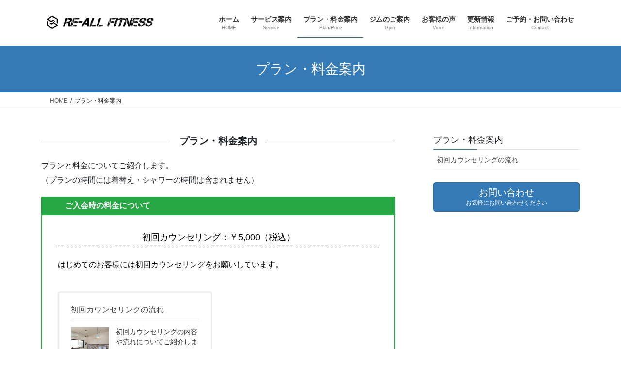

--- FILE ---
content_type: text/html; charset=UTF-8
request_url: https://reallfitness2020.com/plan-price
body_size: 14068
content:
<!DOCTYPE html>
<html lang="ja">
<head>
<meta charset="utf-8">
<meta http-equiv="X-UA-Compatible" content="IE=edge">
<meta name="viewport" content="width=device-width, initial-scale=1">

<title>プラン・料金案内 | RE-ALL FITNESS</title>
<meta name='robots' content='max-image-preview:large' />
<link rel='dns-prefetch' href='//www.google.com' />
<link rel="alternate" type="application/rss+xml" title="RE-ALL FITNESS &raquo; フィード" href="https://reallfitness2020.com/feed" />
<link rel="alternate" type="application/rss+xml" title="RE-ALL FITNESS &raquo; コメントフィード" href="https://reallfitness2020.com/comments/feed" />
<link rel="alternate" title="oEmbed (JSON)" type="application/json+oembed" href="https://reallfitness2020.com/wp-json/oembed/1.0/embed?url=https%3A%2F%2Freallfitness2020.com%2Fplan-price" />
<link rel="alternate" title="oEmbed (XML)" type="text/xml+oembed" href="https://reallfitness2020.com/wp-json/oembed/1.0/embed?url=https%3A%2F%2Freallfitness2020.com%2Fplan-price&#038;format=xml" />
<meta name="description" content="プラン・料金案内プランと料金についてご紹介します。（プランの時間には着替え・シャワーの時間は含まれません）ご入会時の料金について初回カウンセリング：￥5,000（税込）はじめてのお客様には初回カウンセリングをお願いしています。入会金：¥10,000（税込）プラン料金月会費プラン[全4回/週1回]月会費プラン[全8回/週2回]回数4回8回初回カウンセリング(初回のみ)¥5,000￥5,000入会金(初回のみ)￥10,00" /><style id='wp-img-auto-sizes-contain-inline-css' type='text/css'>
img:is([sizes=auto i],[sizes^="auto," i]){contain-intrinsic-size:3000px 1500px}
/*# sourceURL=wp-img-auto-sizes-contain-inline-css */
</style>
<link rel='preload' id='sbi_styles-css-preload' href='https://reallfitness2020.com/wp-content/plugins/instagram-feed/css/sbi-styles.min.css?ver=6.10.0' as='style' onload="this.onload=null;this.rel='stylesheet'"/>
<link rel='stylesheet' id='sbi_styles-css' href='https://reallfitness2020.com/wp-content/plugins/instagram-feed/css/sbi-styles.min.css?ver=6.10.0' media='print' onload="this.media='all'; this.onload=null;">
<link rel='preload' id='vkExUnit_common_style-css-preload' href='https://reallfitness2020.com/wp-content/plugins/vk-all-in-one-expansion-unit/assets/css/vkExUnit_style.css?ver=9.113.0.1' as='style' onload="this.onload=null;this.rel='stylesheet'"/>
<link rel='stylesheet' id='vkExUnit_common_style-css' href='https://reallfitness2020.com/wp-content/plugins/vk-all-in-one-expansion-unit/assets/css/vkExUnit_style.css?ver=9.113.0.1' media='print' onload="this.media='all'; this.onload=null;">
<style id='vkExUnit_common_style-inline-css' type='text/css'>
.grecaptcha-badge{bottom: 85px !important;}
:root {--ver_page_top_button_url:url(https://reallfitness2020.com/wp-content/plugins/vk-all-in-one-expansion-unit/assets/images/to-top-btn-icon.svg);}@font-face {font-weight: normal;font-style: normal;font-family: "vk_sns";src: url("https://reallfitness2020.com/wp-content/plugins/vk-all-in-one-expansion-unit/inc/sns/icons/fonts/vk_sns.eot?-bq20cj");src: url("https://reallfitness2020.com/wp-content/plugins/vk-all-in-one-expansion-unit/inc/sns/icons/fonts/vk_sns.eot?#iefix-bq20cj") format("embedded-opentype"),url("https://reallfitness2020.com/wp-content/plugins/vk-all-in-one-expansion-unit/inc/sns/icons/fonts/vk_sns.woff?-bq20cj") format("woff"),url("https://reallfitness2020.com/wp-content/plugins/vk-all-in-one-expansion-unit/inc/sns/icons/fonts/vk_sns.ttf?-bq20cj") format("truetype"),url("https://reallfitness2020.com/wp-content/plugins/vk-all-in-one-expansion-unit/inc/sns/icons/fonts/vk_sns.svg?-bq20cj#vk_sns") format("svg");}
.veu_promotion-alert__content--text {border: 1px solid rgba(0,0,0,0.125);padding: 0.5em 1em;border-radius: var(--vk-size-radius);margin-bottom: var(--vk-margin-block-bottom);font-size: 0.875rem;}/* Alert Content部分に段落タグを入れた場合に最後の段落の余白を0にする */.veu_promotion-alert__content--text p:last-of-type{margin-bottom:0;margin-top: 0;}
/*# sourceURL=vkExUnit_common_style-inline-css */
</style>
<style id='wp-block-library-inline-css' type='text/css'>
:root{--wp-block-synced-color:#7a00df;--wp-block-synced-color--rgb:122,0,223;--wp-bound-block-color:var(--wp-block-synced-color);--wp-editor-canvas-background:#ddd;--wp-admin-theme-color:#007cba;--wp-admin-theme-color--rgb:0,124,186;--wp-admin-theme-color-darker-10:#006ba1;--wp-admin-theme-color-darker-10--rgb:0,107,160.5;--wp-admin-theme-color-darker-20:#005a87;--wp-admin-theme-color-darker-20--rgb:0,90,135;--wp-admin-border-width-focus:2px}@media (min-resolution:192dpi){:root{--wp-admin-border-width-focus:1.5px}}.wp-element-button{cursor:pointer}:root .has-very-light-gray-background-color{background-color:#eee}:root .has-very-dark-gray-background-color{background-color:#313131}:root .has-very-light-gray-color{color:#eee}:root .has-very-dark-gray-color{color:#313131}:root .has-vivid-green-cyan-to-vivid-cyan-blue-gradient-background{background:linear-gradient(135deg,#00d084,#0693e3)}:root .has-purple-crush-gradient-background{background:linear-gradient(135deg,#34e2e4,#4721fb 50%,#ab1dfe)}:root .has-hazy-dawn-gradient-background{background:linear-gradient(135deg,#faaca8,#dad0ec)}:root .has-subdued-olive-gradient-background{background:linear-gradient(135deg,#fafae1,#67a671)}:root .has-atomic-cream-gradient-background{background:linear-gradient(135deg,#fdd79a,#004a59)}:root .has-nightshade-gradient-background{background:linear-gradient(135deg,#330968,#31cdcf)}:root .has-midnight-gradient-background{background:linear-gradient(135deg,#020381,#2874fc)}:root{--wp--preset--font-size--normal:16px;--wp--preset--font-size--huge:42px}.has-regular-font-size{font-size:1em}.has-larger-font-size{font-size:2.625em}.has-normal-font-size{font-size:var(--wp--preset--font-size--normal)}.has-huge-font-size{font-size:var(--wp--preset--font-size--huge)}.has-text-align-center{text-align:center}.has-text-align-left{text-align:left}.has-text-align-right{text-align:right}.has-fit-text{white-space:nowrap!important}#end-resizable-editor-section{display:none}.aligncenter{clear:both}.items-justified-left{justify-content:flex-start}.items-justified-center{justify-content:center}.items-justified-right{justify-content:flex-end}.items-justified-space-between{justify-content:space-between}.screen-reader-text{border:0;clip-path:inset(50%);height:1px;margin:-1px;overflow:hidden;padding:0;position:absolute;width:1px;word-wrap:normal!important}.screen-reader-text:focus{background-color:#ddd;clip-path:none;color:#444;display:block;font-size:1em;height:auto;left:5px;line-height:normal;padding:15px 23px 14px;text-decoration:none;top:5px;width:auto;z-index:100000}html :where(.has-border-color){border-style:solid}html :where([style*=border-top-color]){border-top-style:solid}html :where([style*=border-right-color]){border-right-style:solid}html :where([style*=border-bottom-color]){border-bottom-style:solid}html :where([style*=border-left-color]){border-left-style:solid}html :where([style*=border-width]){border-style:solid}html :where([style*=border-top-width]){border-top-style:solid}html :where([style*=border-right-width]){border-right-style:solid}html :where([style*=border-bottom-width]){border-bottom-style:solid}html :where([style*=border-left-width]){border-left-style:solid}html :where(img[class*=wp-image-]){height:auto;max-width:100%}:where(figure){margin:0 0 1em}html :where(.is-position-sticky){--wp-admin--admin-bar--position-offset:var(--wp-admin--admin-bar--height,0px)}@media screen and (max-width:600px){html :where(.is-position-sticky){--wp-admin--admin-bar--position-offset:0px}}
/* VK Color Palettes */

/*# sourceURL=wp-block-library-inline-css */
</style><style id='wp-block-heading-inline-css' type='text/css'>
h1:where(.wp-block-heading).has-background,h2:where(.wp-block-heading).has-background,h3:where(.wp-block-heading).has-background,h4:where(.wp-block-heading).has-background,h5:where(.wp-block-heading).has-background,h6:where(.wp-block-heading).has-background{padding:1.25em 2.375em}h1.has-text-align-left[style*=writing-mode]:where([style*=vertical-lr]),h1.has-text-align-right[style*=writing-mode]:where([style*=vertical-rl]),h2.has-text-align-left[style*=writing-mode]:where([style*=vertical-lr]),h2.has-text-align-right[style*=writing-mode]:where([style*=vertical-rl]),h3.has-text-align-left[style*=writing-mode]:where([style*=vertical-lr]),h3.has-text-align-right[style*=writing-mode]:where([style*=vertical-rl]),h4.has-text-align-left[style*=writing-mode]:where([style*=vertical-lr]),h4.has-text-align-right[style*=writing-mode]:where([style*=vertical-rl]),h5.has-text-align-left[style*=writing-mode]:where([style*=vertical-lr]),h5.has-text-align-right[style*=writing-mode]:where([style*=vertical-rl]),h6.has-text-align-left[style*=writing-mode]:where([style*=vertical-lr]),h6.has-text-align-right[style*=writing-mode]:where([style*=vertical-rl]){rotate:180deg}
/*# sourceURL=https://reallfitness2020.com/wp-includes/blocks/heading/style.min.css */
</style>
<style id='wp-block-paragraph-inline-css' type='text/css'>
.is-small-text{font-size:.875em}.is-regular-text{font-size:1em}.is-large-text{font-size:2.25em}.is-larger-text{font-size:3em}.has-drop-cap:not(:focus):first-letter{float:left;font-size:8.4em;font-style:normal;font-weight:100;line-height:.68;margin:.05em .1em 0 0;text-transform:uppercase}body.rtl .has-drop-cap:not(:focus):first-letter{float:none;margin-left:.1em}p.has-drop-cap.has-background{overflow:hidden}:root :where(p.has-background){padding:1.25em 2.375em}:where(p.has-text-color:not(.has-link-color)) a{color:inherit}p.has-text-align-left[style*="writing-mode:vertical-lr"],p.has-text-align-right[style*="writing-mode:vertical-rl"]{rotate:180deg}
/*# sourceURL=https://reallfitness2020.com/wp-includes/blocks/paragraph/style.min.css */
</style>
<style id='wp-block-table-inline-css' type='text/css'>
.wp-block-table{overflow-x:auto}.wp-block-table table{border-collapse:collapse;width:100%}.wp-block-table thead{border-bottom:3px solid}.wp-block-table tfoot{border-top:3px solid}.wp-block-table td,.wp-block-table th{border:1px solid;padding:.5em}.wp-block-table .has-fixed-layout{table-layout:fixed;width:100%}.wp-block-table .has-fixed-layout td,.wp-block-table .has-fixed-layout th{word-break:break-word}.wp-block-table.aligncenter,.wp-block-table.alignleft,.wp-block-table.alignright{display:table;width:auto}.wp-block-table.aligncenter td,.wp-block-table.aligncenter th,.wp-block-table.alignleft td,.wp-block-table.alignleft th,.wp-block-table.alignright td,.wp-block-table.alignright th{word-break:break-word}.wp-block-table .has-subtle-light-gray-background-color{background-color:#f3f4f5}.wp-block-table .has-subtle-pale-green-background-color{background-color:#e9fbe5}.wp-block-table .has-subtle-pale-blue-background-color{background-color:#e7f5fe}.wp-block-table .has-subtle-pale-pink-background-color{background-color:#fcf0ef}.wp-block-table.is-style-stripes{background-color:initial;border-collapse:inherit;border-spacing:0}.wp-block-table.is-style-stripes tbody tr:nth-child(odd){background-color:#f0f0f0}.wp-block-table.is-style-stripes.has-subtle-light-gray-background-color tbody tr:nth-child(odd){background-color:#f3f4f5}.wp-block-table.is-style-stripes.has-subtle-pale-green-background-color tbody tr:nth-child(odd){background-color:#e9fbe5}.wp-block-table.is-style-stripes.has-subtle-pale-blue-background-color tbody tr:nth-child(odd){background-color:#e7f5fe}.wp-block-table.is-style-stripes.has-subtle-pale-pink-background-color tbody tr:nth-child(odd){background-color:#fcf0ef}.wp-block-table.is-style-stripes td,.wp-block-table.is-style-stripes th{border-color:#0000}.wp-block-table.is-style-stripes{border-bottom:1px solid #f0f0f0}.wp-block-table .has-border-color td,.wp-block-table .has-border-color th,.wp-block-table .has-border-color tr,.wp-block-table .has-border-color>*{border-color:inherit}.wp-block-table table[style*=border-top-color] tr:first-child,.wp-block-table table[style*=border-top-color] tr:first-child td,.wp-block-table table[style*=border-top-color] tr:first-child th,.wp-block-table table[style*=border-top-color]>*,.wp-block-table table[style*=border-top-color]>* td,.wp-block-table table[style*=border-top-color]>* th{border-top-color:inherit}.wp-block-table table[style*=border-top-color] tr:not(:first-child){border-top-color:initial}.wp-block-table table[style*=border-right-color] td:last-child,.wp-block-table table[style*=border-right-color] th,.wp-block-table table[style*=border-right-color] tr,.wp-block-table table[style*=border-right-color]>*{border-right-color:inherit}.wp-block-table table[style*=border-bottom-color] tr:last-child,.wp-block-table table[style*=border-bottom-color] tr:last-child td,.wp-block-table table[style*=border-bottom-color] tr:last-child th,.wp-block-table table[style*=border-bottom-color]>*,.wp-block-table table[style*=border-bottom-color]>* td,.wp-block-table table[style*=border-bottom-color]>* th{border-bottom-color:inherit}.wp-block-table table[style*=border-bottom-color] tr:not(:last-child){border-bottom-color:initial}.wp-block-table table[style*=border-left-color] td:first-child,.wp-block-table table[style*=border-left-color] th,.wp-block-table table[style*=border-left-color] tr,.wp-block-table table[style*=border-left-color]>*{border-left-color:inherit}.wp-block-table table[style*=border-style] td,.wp-block-table table[style*=border-style] th,.wp-block-table table[style*=border-style] tr,.wp-block-table table[style*=border-style]>*{border-style:inherit}.wp-block-table table[style*=border-width] td,.wp-block-table table[style*=border-width] th,.wp-block-table table[style*=border-width] tr,.wp-block-table table[style*=border-width]>*{border-style:inherit;border-width:inherit}
/*# sourceURL=https://reallfitness2020.com/wp-includes/blocks/table/style.min.css */
</style>
<style id='global-styles-inline-css' type='text/css'>
:root{--wp--preset--aspect-ratio--square: 1;--wp--preset--aspect-ratio--4-3: 4/3;--wp--preset--aspect-ratio--3-4: 3/4;--wp--preset--aspect-ratio--3-2: 3/2;--wp--preset--aspect-ratio--2-3: 2/3;--wp--preset--aspect-ratio--16-9: 16/9;--wp--preset--aspect-ratio--9-16: 9/16;--wp--preset--color--black: #000000;--wp--preset--color--cyan-bluish-gray: #abb8c3;--wp--preset--color--white: #ffffff;--wp--preset--color--pale-pink: #f78da7;--wp--preset--color--vivid-red: #cf2e2e;--wp--preset--color--luminous-vivid-orange: #ff6900;--wp--preset--color--luminous-vivid-amber: #fcb900;--wp--preset--color--light-green-cyan: #7bdcb5;--wp--preset--color--vivid-green-cyan: #00d084;--wp--preset--color--pale-cyan-blue: #8ed1fc;--wp--preset--color--vivid-cyan-blue: #0693e3;--wp--preset--color--vivid-purple: #9b51e0;--wp--preset--gradient--vivid-cyan-blue-to-vivid-purple: linear-gradient(135deg,rgb(6,147,227) 0%,rgb(155,81,224) 100%);--wp--preset--gradient--light-green-cyan-to-vivid-green-cyan: linear-gradient(135deg,rgb(122,220,180) 0%,rgb(0,208,130) 100%);--wp--preset--gradient--luminous-vivid-amber-to-luminous-vivid-orange: linear-gradient(135deg,rgb(252,185,0) 0%,rgb(255,105,0) 100%);--wp--preset--gradient--luminous-vivid-orange-to-vivid-red: linear-gradient(135deg,rgb(255,105,0) 0%,rgb(207,46,46) 100%);--wp--preset--gradient--very-light-gray-to-cyan-bluish-gray: linear-gradient(135deg,rgb(238,238,238) 0%,rgb(169,184,195) 100%);--wp--preset--gradient--cool-to-warm-spectrum: linear-gradient(135deg,rgb(74,234,220) 0%,rgb(151,120,209) 20%,rgb(207,42,186) 40%,rgb(238,44,130) 60%,rgb(251,105,98) 80%,rgb(254,248,76) 100%);--wp--preset--gradient--blush-light-purple: linear-gradient(135deg,rgb(255,206,236) 0%,rgb(152,150,240) 100%);--wp--preset--gradient--blush-bordeaux: linear-gradient(135deg,rgb(254,205,165) 0%,rgb(254,45,45) 50%,rgb(107,0,62) 100%);--wp--preset--gradient--luminous-dusk: linear-gradient(135deg,rgb(255,203,112) 0%,rgb(199,81,192) 50%,rgb(65,88,208) 100%);--wp--preset--gradient--pale-ocean: linear-gradient(135deg,rgb(255,245,203) 0%,rgb(182,227,212) 50%,rgb(51,167,181) 100%);--wp--preset--gradient--electric-grass: linear-gradient(135deg,rgb(202,248,128) 0%,rgb(113,206,126) 100%);--wp--preset--gradient--midnight: linear-gradient(135deg,rgb(2,3,129) 0%,rgb(40,116,252) 100%);--wp--preset--font-size--small: 13px;--wp--preset--font-size--medium: 20px;--wp--preset--font-size--large: 36px;--wp--preset--font-size--x-large: 42px;--wp--preset--spacing--20: 0.44rem;--wp--preset--spacing--30: 0.67rem;--wp--preset--spacing--40: 1rem;--wp--preset--spacing--50: 1.5rem;--wp--preset--spacing--60: 2.25rem;--wp--preset--spacing--70: 3.38rem;--wp--preset--spacing--80: 5.06rem;--wp--preset--shadow--natural: 6px 6px 9px rgba(0, 0, 0, 0.2);--wp--preset--shadow--deep: 12px 12px 50px rgba(0, 0, 0, 0.4);--wp--preset--shadow--sharp: 6px 6px 0px rgba(0, 0, 0, 0.2);--wp--preset--shadow--outlined: 6px 6px 0px -3px rgb(255, 255, 255), 6px 6px rgb(0, 0, 0);--wp--preset--shadow--crisp: 6px 6px 0px rgb(0, 0, 0);}:where(.is-layout-flex){gap: 0.5em;}:where(.is-layout-grid){gap: 0.5em;}body .is-layout-flex{display: flex;}.is-layout-flex{flex-wrap: wrap;align-items: center;}.is-layout-flex > :is(*, div){margin: 0;}body .is-layout-grid{display: grid;}.is-layout-grid > :is(*, div){margin: 0;}:where(.wp-block-columns.is-layout-flex){gap: 2em;}:where(.wp-block-columns.is-layout-grid){gap: 2em;}:where(.wp-block-post-template.is-layout-flex){gap: 1.25em;}:where(.wp-block-post-template.is-layout-grid){gap: 1.25em;}.has-black-color{color: var(--wp--preset--color--black) !important;}.has-cyan-bluish-gray-color{color: var(--wp--preset--color--cyan-bluish-gray) !important;}.has-white-color{color: var(--wp--preset--color--white) !important;}.has-pale-pink-color{color: var(--wp--preset--color--pale-pink) !important;}.has-vivid-red-color{color: var(--wp--preset--color--vivid-red) !important;}.has-luminous-vivid-orange-color{color: var(--wp--preset--color--luminous-vivid-orange) !important;}.has-luminous-vivid-amber-color{color: var(--wp--preset--color--luminous-vivid-amber) !important;}.has-light-green-cyan-color{color: var(--wp--preset--color--light-green-cyan) !important;}.has-vivid-green-cyan-color{color: var(--wp--preset--color--vivid-green-cyan) !important;}.has-pale-cyan-blue-color{color: var(--wp--preset--color--pale-cyan-blue) !important;}.has-vivid-cyan-blue-color{color: var(--wp--preset--color--vivid-cyan-blue) !important;}.has-vivid-purple-color{color: var(--wp--preset--color--vivid-purple) !important;}.has-black-background-color{background-color: var(--wp--preset--color--black) !important;}.has-cyan-bluish-gray-background-color{background-color: var(--wp--preset--color--cyan-bluish-gray) !important;}.has-white-background-color{background-color: var(--wp--preset--color--white) !important;}.has-pale-pink-background-color{background-color: var(--wp--preset--color--pale-pink) !important;}.has-vivid-red-background-color{background-color: var(--wp--preset--color--vivid-red) !important;}.has-luminous-vivid-orange-background-color{background-color: var(--wp--preset--color--luminous-vivid-orange) !important;}.has-luminous-vivid-amber-background-color{background-color: var(--wp--preset--color--luminous-vivid-amber) !important;}.has-light-green-cyan-background-color{background-color: var(--wp--preset--color--light-green-cyan) !important;}.has-vivid-green-cyan-background-color{background-color: var(--wp--preset--color--vivid-green-cyan) !important;}.has-pale-cyan-blue-background-color{background-color: var(--wp--preset--color--pale-cyan-blue) !important;}.has-vivid-cyan-blue-background-color{background-color: var(--wp--preset--color--vivid-cyan-blue) !important;}.has-vivid-purple-background-color{background-color: var(--wp--preset--color--vivid-purple) !important;}.has-black-border-color{border-color: var(--wp--preset--color--black) !important;}.has-cyan-bluish-gray-border-color{border-color: var(--wp--preset--color--cyan-bluish-gray) !important;}.has-white-border-color{border-color: var(--wp--preset--color--white) !important;}.has-pale-pink-border-color{border-color: var(--wp--preset--color--pale-pink) !important;}.has-vivid-red-border-color{border-color: var(--wp--preset--color--vivid-red) !important;}.has-luminous-vivid-orange-border-color{border-color: var(--wp--preset--color--luminous-vivid-orange) !important;}.has-luminous-vivid-amber-border-color{border-color: var(--wp--preset--color--luminous-vivid-amber) !important;}.has-light-green-cyan-border-color{border-color: var(--wp--preset--color--light-green-cyan) !important;}.has-vivid-green-cyan-border-color{border-color: var(--wp--preset--color--vivid-green-cyan) !important;}.has-pale-cyan-blue-border-color{border-color: var(--wp--preset--color--pale-cyan-blue) !important;}.has-vivid-cyan-blue-border-color{border-color: var(--wp--preset--color--vivid-cyan-blue) !important;}.has-vivid-purple-border-color{border-color: var(--wp--preset--color--vivid-purple) !important;}.has-vivid-cyan-blue-to-vivid-purple-gradient-background{background: var(--wp--preset--gradient--vivid-cyan-blue-to-vivid-purple) !important;}.has-light-green-cyan-to-vivid-green-cyan-gradient-background{background: var(--wp--preset--gradient--light-green-cyan-to-vivid-green-cyan) !important;}.has-luminous-vivid-amber-to-luminous-vivid-orange-gradient-background{background: var(--wp--preset--gradient--luminous-vivid-amber-to-luminous-vivid-orange) !important;}.has-luminous-vivid-orange-to-vivid-red-gradient-background{background: var(--wp--preset--gradient--luminous-vivid-orange-to-vivid-red) !important;}.has-very-light-gray-to-cyan-bluish-gray-gradient-background{background: var(--wp--preset--gradient--very-light-gray-to-cyan-bluish-gray) !important;}.has-cool-to-warm-spectrum-gradient-background{background: var(--wp--preset--gradient--cool-to-warm-spectrum) !important;}.has-blush-light-purple-gradient-background{background: var(--wp--preset--gradient--blush-light-purple) !important;}.has-blush-bordeaux-gradient-background{background: var(--wp--preset--gradient--blush-bordeaux) !important;}.has-luminous-dusk-gradient-background{background: var(--wp--preset--gradient--luminous-dusk) !important;}.has-pale-ocean-gradient-background{background: var(--wp--preset--gradient--pale-ocean) !important;}.has-electric-grass-gradient-background{background: var(--wp--preset--gradient--electric-grass) !important;}.has-midnight-gradient-background{background: var(--wp--preset--gradient--midnight) !important;}.has-small-font-size{font-size: var(--wp--preset--font-size--small) !important;}.has-medium-font-size{font-size: var(--wp--preset--font-size--medium) !important;}.has-large-font-size{font-size: var(--wp--preset--font-size--large) !important;}.has-x-large-font-size{font-size: var(--wp--preset--font-size--x-large) !important;}
/*# sourceURL=global-styles-inline-css */
</style>

<style id='classic-theme-styles-inline-css' type='text/css'>
/*! This file is auto-generated */
.wp-block-button__link{color:#fff;background-color:#32373c;border-radius:9999px;box-shadow:none;text-decoration:none;padding:calc(.667em + 2px) calc(1.333em + 2px);font-size:1.125em}.wp-block-file__button{background:#32373c;color:#fff;text-decoration:none}
/*# sourceURL=/wp-includes/css/classic-themes.min.css */
</style>
<link rel='preload' id='toc-screen-css-preload' href='https://reallfitness2020.com/wp-content/plugins/table-of-contents-plus/screen.min.css?ver=2411.1' as='style' onload="this.onload=null;this.rel='stylesheet'"/>
<link rel='stylesheet' id='toc-screen-css' href='https://reallfitness2020.com/wp-content/plugins/table-of-contents-plus/screen.min.css?ver=2411.1' media='print' onload="this.media='all'; this.onload=null;">
<link rel='preload' id='vk-filter-search-style-css-preload' href='https://reallfitness2020.com/wp-content/plugins/vk-filter-search/inc/filter-search/package/build/style.css?ver=2.18.3.0' as='style' onload="this.onload=null;this.rel='stylesheet'"/>
<link rel='stylesheet' id='vk-filter-search-style-css' href='https://reallfitness2020.com/wp-content/plugins/vk-filter-search/inc/filter-search/package/build/style.css?ver=2.18.3.0' media='print' onload="this.media='all'; this.onload=null;">
<link rel='stylesheet' id='vk-swiper-style-css' href='https://reallfitness2020.com/wp-content/plugins/vk-blocks/vendor/vektor-inc/vk-swiper/src/assets/css/swiper-bundle.min.css?ver=11.0.2' type='text/css' media='all' />
<link rel='stylesheet' id='bootstrap-4-style-css' href='https://reallfitness2020.com/wp-content/themes/lightning/_g2/library/bootstrap-4/css/bootstrap.min.css?ver=4.5.0' type='text/css' media='all' />
<link rel='stylesheet' id='lightning-common-style-css' href='https://reallfitness2020.com/wp-content/themes/lightning/_g2/assets/css/common.css?ver=15.33.1' type='text/css' media='all' />
<style id='lightning-common-style-inline-css' type='text/css'>
/* vk-mobile-nav */:root {--vk-mobile-nav-menu-btn-bg-src: url("https://reallfitness2020.com/wp-content/themes/lightning/_g2/inc/vk-mobile-nav/package/images/vk-menu-btn-black.svg");--vk-mobile-nav-menu-btn-close-bg-src: url("https://reallfitness2020.com/wp-content/themes/lightning/_g2/inc/vk-mobile-nav/package/images/vk-menu-close-black.svg");--vk-menu-acc-icon-open-black-bg-src: url("https://reallfitness2020.com/wp-content/themes/lightning/_g2/inc/vk-mobile-nav/package/images/vk-menu-acc-icon-open-black.svg");--vk-menu-acc-icon-open-white-bg-src: url("https://reallfitness2020.com/wp-content/themes/lightning/_g2/inc/vk-mobile-nav/package/images/vk-menu-acc-icon-open-white.svg");--vk-menu-acc-icon-close-black-bg-src: url("https://reallfitness2020.com/wp-content/themes/lightning/_g2/inc/vk-mobile-nav/package/images/vk-menu-close-black.svg");--vk-menu-acc-icon-close-white-bg-src: url("https://reallfitness2020.com/wp-content/themes/lightning/_g2/inc/vk-mobile-nav/package/images/vk-menu-close-white.svg");}
/*# sourceURL=lightning-common-style-inline-css */
</style>
<link rel='stylesheet' id='lightning-design-style-css' href='https://reallfitness2020.com/wp-content/themes/lightning/_g2/design-skin/origin2/css/style.css?ver=15.33.1' type='text/css' media='all' />
<style id='lightning-design-style-inline-css' type='text/css'>
:root {--color-key:#337ab7;--wp--preset--color--vk-color-primary:#337ab7;--color-key-dark:#2e6da4;}
/* ltg common custom */:root {--vk-menu-acc-btn-border-color:#333;--vk-color-primary:#337ab7;--vk-color-primary-dark:#2e6da4;--vk-color-primary-vivid:#3886c9;--color-key:#337ab7;--wp--preset--color--vk-color-primary:#337ab7;--color-key-dark:#2e6da4;}.veu_color_txt_key { color:#2e6da4 ; }.veu_color_bg_key { background-color:#2e6da4 ; }.veu_color_border_key { border-color:#2e6da4 ; }.btn-default { border-color:#337ab7;color:#337ab7;}.btn-default:focus,.btn-default:hover { border-color:#337ab7;background-color: #337ab7; }.wp-block-search__button,.btn-primary { background-color:#337ab7;border-color:#2e6da4; }.wp-block-search__button:focus,.wp-block-search__button:hover,.btn-primary:not(:disabled):not(.disabled):active,.btn-primary:focus,.btn-primary:hover { background-color:#2e6da4;border-color:#337ab7; }.btn-outline-primary { color : #337ab7 ; border-color:#337ab7; }.btn-outline-primary:not(:disabled):not(.disabled):active,.btn-outline-primary:focus,.btn-outline-primary:hover { color : #fff; background-color:#337ab7;border-color:#2e6da4; }a { color:#337ab7; }
.tagcloud a:before { font-family: "Font Awesome 7 Free";content: "\f02b";font-weight: bold; }
.media .media-body .media-heading a:hover { color:#337ab7; }@media (min-width: 768px){.gMenu > li:before,.gMenu > li.menu-item-has-children::after { border-bottom-color:#2e6da4 }.gMenu li li { background-color:#2e6da4 }.gMenu li li a:hover { background-color:#337ab7; }} /* @media (min-width: 768px) */.page-header { background-color:#337ab7; }h2,.mainSection-title { border-top-color:#337ab7; }h3:after,.subSection-title:after { border-bottom-color:#337ab7; }ul.page-numbers li span.page-numbers.current,.page-link dl .post-page-numbers.current { background-color:#337ab7; }.pager li > a { border-color:#337ab7;color:#337ab7;}.pager li > a:hover { background-color:#337ab7;color:#fff;}.siteFooter { border-top-color:#337ab7; }dt { border-left-color:#337ab7; }:root {--g_nav_main_acc_icon_open_url:url(https://reallfitness2020.com/wp-content/themes/lightning/_g2/inc/vk-mobile-nav/package/images/vk-menu-acc-icon-open-black.svg);--g_nav_main_acc_icon_close_url: url(https://reallfitness2020.com/wp-content/themes/lightning/_g2/inc/vk-mobile-nav/package/images/vk-menu-close-black.svg);--g_nav_sub_acc_icon_open_url: url(https://reallfitness2020.com/wp-content/themes/lightning/_g2/inc/vk-mobile-nav/package/images/vk-menu-acc-icon-open-white.svg);--g_nav_sub_acc_icon_close_url: url(https://reallfitness2020.com/wp-content/themes/lightning/_g2/inc/vk-mobile-nav/package/images/vk-menu-close-white.svg);}
/*# sourceURL=lightning-design-style-inline-css */
</style>
<link rel='preload' id='veu-cta-css-preload' href='https://reallfitness2020.com/wp-content/plugins/vk-all-in-one-expansion-unit/inc/call-to-action/package/assets/css/style.css?ver=9.113.0.1' as='style' onload="this.onload=null;this.rel='stylesheet'"/>
<link rel='stylesheet' id='veu-cta-css' href='https://reallfitness2020.com/wp-content/plugins/vk-all-in-one-expansion-unit/inc/call-to-action/package/assets/css/style.css?ver=9.113.0.1' media='print' onload="this.media='all'; this.onload=null;">
<link rel='preload' id='vk-font-awesome-css-preload' href='https://reallfitness2020.com/wp-content/plugins/vk-post-author-display/vendor/vektor-inc/font-awesome-versions/src/font-awesome/css/all.min.css?ver=7.1.0' as='style' onload="this.onload=null;this.rel='stylesheet'"/>
<link rel='stylesheet' id='vk-font-awesome-css' href='https://reallfitness2020.com/wp-content/plugins/vk-post-author-display/vendor/vektor-inc/font-awesome-versions/src/font-awesome/css/all.min.css?ver=7.1.0' media='print' onload="this.media='all'; this.onload=null;">
<link rel='stylesheet' id='vk-blocks-build-css-css' href='https://reallfitness2020.com/wp-content/plugins/vk-blocks/build/block-build.css?ver=1.115.2.1' type='text/css' media='all' />
<style id='vk-blocks-build-css-inline-css' type='text/css'>

	:root {
		--vk_image-mask-circle: url(https://reallfitness2020.com/wp-content/plugins/vk-blocks/inc/vk-blocks/images/circle.svg);
		--vk_image-mask-wave01: url(https://reallfitness2020.com/wp-content/plugins/vk-blocks/inc/vk-blocks/images/wave01.svg);
		--vk_image-mask-wave02: url(https://reallfitness2020.com/wp-content/plugins/vk-blocks/inc/vk-blocks/images/wave02.svg);
		--vk_image-mask-wave03: url(https://reallfitness2020.com/wp-content/plugins/vk-blocks/inc/vk-blocks/images/wave03.svg);
		--vk_image-mask-wave04: url(https://reallfitness2020.com/wp-content/plugins/vk-blocks/inc/vk-blocks/images/wave04.svg);
	}
	

	:root {

		--vk-balloon-border-width:1px;

		--vk-balloon-speech-offset:-12px;
	}
	

	:root {
		--vk_flow-arrow: url(https://reallfitness2020.com/wp-content/plugins/vk-blocks/inc/vk-blocks/images/arrow_bottom.svg);
	}
	
/*# sourceURL=vk-blocks-build-css-inline-css */
</style>
<link rel='preload' id='lightning-theme-style-css-preload' href='https://reallfitness2020.com/wp-content/themes/lightning/style.css?ver=15.33.1' as='style' onload="this.onload=null;this.rel='stylesheet'"/>
<link rel='stylesheet' id='lightning-theme-style-css' href='https://reallfitness2020.com/wp-content/themes/lightning/style.css?ver=15.33.1' media='print' onload="this.media='all'; this.onload=null;">
<link rel='preload' id='tablepress-default-css-preload' href='https://reallfitness2020.com/wp-content/plugins/tablepress/css/build/default.css?ver=3.2.6' as='style' onload="this.onload=null;this.rel='stylesheet'"/>
<link rel='stylesheet' id='tablepress-default-css' href='https://reallfitness2020.com/wp-content/plugins/tablepress/css/build/default.css?ver=3.2.6' media='print' onload="this.media='all'; this.onload=null;">
<script type="text/javascript" src="https://reallfitness2020.com/wp-includes/js/jquery/jquery.min.js?ver=3.7.1" id="jquery-core-js"></script>
<script type="text/javascript" src="https://reallfitness2020.com/wp-includes/js/jquery/jquery-migrate.min.js?ver=3.4.1" id="jquery-migrate-js"></script>
<link rel="https://api.w.org/" href="https://reallfitness2020.com/wp-json/" /><link rel="alternate" title="JSON" type="application/json" href="https://reallfitness2020.com/wp-json/wp/v2/pages/1503" /><link rel="EditURI" type="application/rsd+xml" title="RSD" href="https://reallfitness2020.com/xmlrpc.php?rsd" />
<meta name="generator" content="WordPress 6.9" />
<link rel="canonical" href="https://reallfitness2020.com/plan-price" />
<link rel='shortlink' href='https://reallfitness2020.com/?p=1503' />
<meta name="ti-site-data" content="[base64]" /><style id="lightning-color-custom-for-plugins" type="text/css">/* ltg theme common */.color_key_bg,.color_key_bg_hover:hover{background-color: #337ab7;}.color_key_txt,.color_key_txt_hover:hover{color: #337ab7;}.color_key_border,.color_key_border_hover:hover{border-color: #337ab7;}.color_key_dark_bg,.color_key_dark_bg_hover:hover{background-color: #2e6da4;}.color_key_dark_txt,.color_key_dark_txt_hover:hover{color: #2e6da4;}.color_key_dark_border,.color_key_dark_border_hover:hover{border-color: #2e6da4;}</style><style type="text/css" id="custom-background-css">
body.custom-background { background-color: #ffffff; }
</style>
	<!-- [ VK All in One Expansion Unit OGP ] -->
<meta property="og:site_name" content="RE-ALL FITNESS" />
<meta property="og:url" content="https://reallfitness2020.com/plan-price" />
<meta property="og:title" content="プラン・料金案内 | RE-ALL FITNESS" />
<meta property="og:description" content="プラン・料金案内プランと料金についてご紹介します。（プランの時間には着替え・シャワーの時間は含まれません）ご入会時の料金について初回カウンセリング：￥5,000（税込）はじめてのお客様には初回カウンセリングをお願いしています。入会金：¥10,000（税込）プラン料金月会費プラン[全4回/週1回]月会費プラン[全8回/週2回]回数4回8回初回カウンセリング(初回のみ)¥5,000￥5,000入会金(初回のみ)￥10,00" />
<meta property="og:type" content="article" />
<meta property="og:image" content="https://reallfitness2020.com/wp-content/uploads/2021/02/Untitled-design-2-e1613618194885.png" />
<meta property="og:image:width" content="493" />
<meta property="og:image:height" content="328" />
<!-- [ / VK All in One Expansion Unit OGP ] -->
<link rel="icon" href="https://reallfitness2020.com/wp-content/uploads/2021/02/cropped-Untitled-design-1-1-e1613618038434-32x32.png" sizes="32x32" />
<link rel="icon" href="https://reallfitness2020.com/wp-content/uploads/2021/02/cropped-Untitled-design-1-1-e1613618038434-192x192.png" sizes="192x192" />
<link rel="apple-touch-icon" href="https://reallfitness2020.com/wp-content/uploads/2021/02/cropped-Untitled-design-1-1-e1613618038434-180x180.png" />
<meta name="msapplication-TileImage" content="https://reallfitness2020.com/wp-content/uploads/2021/02/cropped-Untitled-design-1-1-e1613618038434-270x270.png" />

</head>
<body class="wp-singular page-template-default page page-id-1503 page-parent custom-background wp-theme-lightning fa_v7_css vk-blocks post-name-plan-price post-type-page sidebar-fix sidebar-fix-priority-top bootstrap4 device-pc">
<a class="skip-link screen-reader-text" href="#main">コンテンツへスキップ</a>
<a class="skip-link screen-reader-text" href="#vk-mobile-nav">ナビゲーションに移動</a>
<header class="siteHeader">
		<div class="container siteHeadContainer">
		<div class="navbar-header">
						<p class="navbar-brand siteHeader_logo">
			<a href="https://reallfitness2020.com/">
				<span><img src="https://reallfitness2020.com/wp-content/uploads/2021/02/Untitled-Design-2-1.png" alt="RE-ALL FITNESS" /></span>
			</a>
			</p>
					</div>

					<div id="gMenu_outer" class="gMenu_outer">
				<nav class="menu-headernavigation-container"><ul id="menu-headernavigation" class="menu gMenu vk-menu-acc"><li id="menu-item-564" class="menu-item menu-item-type-post_type menu-item-object-page menu-item-home"><a href="https://reallfitness2020.com/"><strong class="gMenu_name">ホーム</strong><span class="gMenu_description">HOME</span></a></li>
<li id="menu-item-648" class="menu-item menu-item-type-post_type menu-item-object-page menu-item-has-children"><a href="https://reallfitness2020.com/service"><strong class="gMenu_name">サービス案内</strong><span class="gMenu_description">Service</span></a>
<ul class="sub-menu">
	<li id="menu-item-655" class="menu-item menu-item-type-post_type menu-item-object-page"><a href="https://reallfitness2020.com/service/flow">ご利用開始までの流れ</a></li>
	<li id="menu-item-1662" class="menu-item menu-item-type-post_type menu-item-object-page"><a href="https://reallfitness2020.com/service/policy">トレーニング・栄養サポート方針</a></li>
	<li id="menu-item-652" class="menu-item menu-item-type-post_type menu-item-object-page"><a href="https://reallfitness2020.com/service/faq">よくあるご質問</a></li>
</ul>
</li>
<li id="menu-item-1506" class="menu-item menu-item-type-post_type menu-item-object-page current-menu-item page_item page-item-1503 current_page_item"><a href="https://reallfitness2020.com/plan-price"><strong class="gMenu_name">プラン・料金案内</strong><span class="gMenu_description">Plan/Price</span></a></li>
<li id="menu-item-651" class="menu-item menu-item-type-post_type menu-item-object-page menu-item-has-children"><a href="https://reallfitness2020.com/gym"><strong class="gMenu_name">ジムのご案内</strong><span class="gMenu_description">Gym</span></a>
<ul class="sub-menu">
	<li id="menu-item-650" class="menu-item menu-item-type-post_type menu-item-object-page"><a href="https://reallfitness2020.com/gym/outline">ジムの概要</a></li>
	<li id="menu-item-657" class="menu-item menu-item-type-post_type menu-item-object-page"><a href="https://reallfitness2020.com/gym/staff">スタッフ紹介</a></li>
	<li id="menu-item-1510" class="menu-item menu-item-type-post_type menu-item-object-page"><a href="https://reallfitness2020.com/gym/facility">設備紹介</a></li>
</ul>
</li>
<li id="menu-item-1497" class="menu-item menu-item-type-post_type menu-item-object-page"><a href="https://reallfitness2020.com/voice"><strong class="gMenu_name">お客様の声</strong><span class="gMenu_description">Voice</span></a></li>
<li id="menu-item-658" class="menu-item menu-item-type-post_type menu-item-object-page"><a href="https://reallfitness2020.com/information"><strong class="gMenu_name">更新情報</strong><span class="gMenu_description">Information</span></a></li>
<li id="menu-item-846" class="menu-item menu-item-type-post_type menu-item-object-page"><a href="https://reallfitness2020.com/contact"><strong class="gMenu_name">ご予約・お問い合わせ</strong><span class="gMenu_description">Contact</span></a></li>
</ul></nav>			</div>
			</div>
	</header>

<div class="section page-header"><div class="container"><div class="row"><div class="col-md-12">
<h1 class="page-header_pageTitle">
プラン・料金案内</h1>
</div></div></div></div><!-- [ /.page-header ] -->


<!-- [ .breadSection ] --><div class="section breadSection"><div class="container"><div class="row"><ol class="breadcrumb" itemscope itemtype="https://schema.org/BreadcrumbList"><li id="panHome" itemprop="itemListElement" itemscope itemtype="http://schema.org/ListItem"><a itemprop="item" href="https://reallfitness2020.com/"><span itemprop="name"><i class="fa-solid fa-house"></i> HOME</span></a><meta itemprop="position" content="1" /></li><li><span>プラン・料金案内</span><meta itemprop="position" content="2" /></li></ol></div></div></div><!-- [ /.breadSection ] -->

<div class="section siteContent">
<div class="container">
<div class="row">

	<div class="col mainSection mainSection-col-two baseSection vk_posts-mainSection" id="main" role="main">
				<article id="post-1503" class="entry entry-full post-1503 page type-page status-publish has-post-thumbnail hentry">

	
	
	
	<div class="entry-body">
				
<h2 class="wp-block-heading is-style-vk-heading-both_ends has-medium-font-size"><span class="vk-heading__text-wrapper"><strong>プラン・料金案内</strong></span></h2>



<p>プランと料金についてご紹介します。<br>（プランの時間には着替え・シャワーの時間は含まれません）</p>



<div class="vk_borderBox vk_borderBox-color-green vk_borderBox-background-transparent wp-block-vk-blocks-border-box is-style-vk_borderBox-style-solid-kado-tit-banner"><div class="vk_borderBox_title_container"><i class="far fa-file-alt" aria-hidden="true"></i><h4 class="vk_borderBox_title">ご入会時の料金について</h4></div><div class="vk_borderBox_body">
<h2 class="wp-block-heading has-text-align-center is-style-vk-heading-dotted_bottomborder_black" style="font-size:18px">初回カウンセリング：￥5,000（税込）</h2>



<p>はじめてのお客様には初回カウンセリングをお願いしています。</p>



<div class="veu_childPage_list veu_childPageIndex_block ">
<a href="https://reallfitness2020.com/plan-price/counseling" id="post-1525" class="childPage_list_box veu_card post-1525 page type-page status-publish has-post-thumbnail hentry"><div class="childPage_list_box_inner veu_card_inner"><h3 class="childPage_list_title veu_card_title">初回カウンセリングの流れ</h3><div class="childPage_list_body"><img decoding="async" width="150" height="150" src="https://reallfitness2020.com/wp-content/uploads/2026/01/2R9A9762-150x150.jpg" class="attachment-thumbnail size-thumbnail wp-post-image" alt="" /><p class="childPage_list_text">初回カウンセリングの内容や流れについてご紹介します。</p><span class="childPage_list_more btn btn-primary btn-sm">続きを読む</span></div></div></a>

</div><!-- [ /.veu_childPage_list ] -->



<h2 class="wp-block-heading has-text-align-center is-style-vk-heading-dotted_bottomborder_black" style="font-size:18px">入会金：¥10,000（税込）</h2>
</div></div>



<p class="is-style-vk-heading-both_ends has-medium-font-size"><strong>プラン料金</strong></p>



<figure class="wp-block-table is-style-regular"><table class="has-background" style="background-color:#e7f5fe"><tbody><tr><td class="has-text-align-center" data-align="center"></td><td class="has-text-align-center" data-align="center"><strong>月会費プラン</strong><br><strong>[<span data-color="#fffd6b" style="background: linear-gradient(transparent 60%,rgba(255, 253, 107, 0.7) 0);" class="vk_highlighter">全4回</span>/週1回]</strong></td><td class="has-text-align-center" data-align="center"><strong>月会費プラン</strong><br><strong>[<span data-color="#fffd6b" style="background: linear-gradient(transparent 60%,rgba(255, 253, 107, 0.7) 0);" class="vk_highlighter">全8回</span>/週2回]</strong></td></tr><tr><td class="has-text-align-center" data-align="center">回数</td><td class="has-text-align-center" data-align="center">4回</td><td class="has-text-align-center" data-align="center">8回</td></tr><tr><td class="has-text-align-center" data-align="center">初回カウンセリング<br>(初回のみ)</td><td class="has-text-align-center" data-align="center">¥5,000</td><td class="has-text-align-center" data-align="center">￥5,000</td></tr><tr><td class="has-text-align-center" data-align="center">入会金<br>(初回のみ)</td><td class="has-text-align-center" data-align="center">￥10,000</td><td class="has-text-align-center" data-align="center">￥10,000</td></tr><tr><td class="has-text-align-center" data-align="center">プラン<br>料金</td><td class="has-text-align-center" data-align="center">￥31,000~</td><td class="has-text-align-center" data-align="center">￥54,000~</td></tr></tbody></table><figcaption class="wp-element-caption">(税込価格)</figcaption></figure>



<div class="wp-block-vk-blocks-balloon vk_balloon vk_balloon-position-right vk_balloon-type-speech vk_balloon-animation-none"><div class="vk_balloon_icon"><figure><img decoding="async" class="vk_balloon_icon_image vk_balloon_icon_image-type-circle vk_balloon_icon_image-border-true" style="border-color:#cccccc" src="https://reallfitness2020.com/wp-content/uploads/2024/10/2R9A9866-scaled.jpg" alt=""/><figcaption class="vk_balloon_icon_name"></figcaption></figure></div><div class="vk_balloon_content_outer"><div class="vk_balloon_content vk_balloon_content-border-true" style="background-color:#f5f5f5;border-color:#cccccc"><span class="vk_balloon_content_before" style="border-color:transparent transparent transparent #f5f5f5"></span><span class="vk_balloon_content_after" style="border-color:transparent transparent transparent #f5f5f5"></span>
<p class="has-small-font-size">ご利用のはじめは月会費プラン(全</p>



<p class="has-small-font-size">4回)をオススメしております。</p>
</div></div></div>



<h2 class="wp-block-heading is-style-vk-heading-both_ends has-medium-font-size"><span class="vk-heading__text-wrapper"><strong>月会費プランのご説明</strong></span></h2>



<figure class="wp-block-table"><table class="has-background" style="background-color:#e7f5fe"><tbody><tr><td class="has-text-align-center" data-align="center">月会費プランについて</td><td>月謝制ではございません。回数消費毎の更新制です。</td></tr><tr><td class="has-text-align-center" data-align="center">トレーニングについて</td><td>・月会費プラン[<span data-color="#fffd6b" style="background: linear-gradient(transparent 60%,rgba(255, 253, 107, 0.7) 0);" class="vk_highlighter">全4回</span>]：原則、週1回のご利用で、全4回のプランです。1回60分間です。<br>・月会費プラン[<span data-color="#fffd6b" style="background: linear-gradient(transparent 60%,rgba(255, 253, 107, 0.7) 0);" class="vk_highlighter">全8回</span>]：原則、週2回のご利用で、全8回のプランです。1回60分間です。</td></tr><tr><td class="has-text-align-center" data-align="center">有効期限について</td><td>1回目のご利用日から最大35日間(原則28日間消費+予備日7日間)の有効期限の徒過をもって失効します。<br>※同週に2日間以上(日曜日を除く)のジム都合の休業があった場合、有効期限は7日間延長されます。</td></tr></tbody></table><figcaption class="wp-element-caption">※詳細はお問い合わせください。</figcaption></figure>



<p><strong>《<mark style="background-color:rgba(0, 0, 0, 0)" class="has-inline-color has-vivid-red-color">特典</mark>》</strong></p>



<p>1回のご利用につき10ポイント付与されます。</p>



<p>ポイントの条件を満たすと、ポイントでのみご購入できるサービスがございます<sub>（詳細はお問い合わせください）</sub>。</p>



<p><sub>※当特典は予告なく変更・終了する場合がございます。予めご了承ください。</sub></p>



<h2 class="wp-block-heading is-style-vk-heading-both_ends has-medium-font-size"><span class="vk-heading__text-wrapper"><strong>営業時間</strong></span></h2>



<figure class="wp-block-table is-style-stripes"><table><tbody><tr><td class="has-text-align-center" data-align="center">営業時間</td><td class="has-text-align-center" data-align="center">月</td><td class="has-text-align-center" data-align="center">火</td><td class="has-text-align-center" data-align="center">水</td><td class="has-text-align-center" data-align="center">木</td><td class="has-text-align-center" data-align="center">金</td><td class="has-text-align-center" data-align="center">土</td><td class="has-text-align-center" data-align="center">日/祝</td></tr><tr><td class="has-text-align-center" data-align="center">《午前》<br>9:00~13:30</td><td class="has-text-align-center" data-align="center">◯</td><td class="has-text-align-center" data-align="center">◯</td><td class="has-text-align-center" data-align="center">◯</td><td class="has-text-align-center" data-align="center">◯</td><td class="has-text-align-center" data-align="center">◯</td><td class="has-text-align-center" data-align="center">◯</td><td class="has-text-align-center" data-align="center">✕</td></tr><tr><td class="has-text-align-center" data-align="center">《午後》<br>13:30~23:00<br>(19:00)</td><td class="has-text-align-center" data-align="center">◯</td><td class="has-text-align-center" data-align="center">◯</td><td class="has-text-align-center" data-align="center">◯</td><td class="has-text-align-center" data-align="center">◯</td><td class="has-text-align-center" data-align="center">◯</td><td class="has-text-align-center" data-align="center">✕</td><td class="has-text-align-center" data-align="center">✕</td></tr></tbody></table></figure>
			</div>

	
	
	
	
			
	
		
		
		
		
	
	
</article><!-- [ /#post-1503 ] -->
			</div><!-- [ /.mainSection ] -->

			<div class="col subSection sideSection sideSection-col-two baseSection">
									<aside class="widget widget_child_page widget_link_list">
			<nav class="localNav">
			<h1 class="subSection-title"><a href="https://reallfitness2020.com/plan-price">プラン・料金案内</a></h1>
			<ul>
			<li class="page_item page-item-1525"><a href="https://reallfitness2020.com/plan-price/counseling">初回カウンセリングの流れ</a></li>
			</ul>
			</nav>
			</aside>
		<aside class="widget widget_vkexunit_contact" id="vkexunit_contact-5"><div class="veu_contact"><a href="https://reallfitness2020.com/contact/" class="btn btn-primary btn-lg btn-block contact_bt"><span class="contact_bt_txt"><i class="far fa-envelope"></i> お問い合わせ <i class="far fa-arrow-alt-circle-right"></i></span><span class="contact_bt_subTxt contact_bt_subTxt_side">お気軽にお問い合わせください</span></a></div></aside>					</div><!-- [ /.subSection ] -->
	

</div><!-- [ /.row ] -->
</div><!-- [ /.container ] -->
</div><!-- [ /.siteContent ] -->



<footer class="section siteFooter">
			<div class="footerMenu">
			<div class="container">
				<nav class="menu-footernavigation-container"><ul id="menu-footernavigation" class="menu nav"><li id="menu-item-1756" class="menu-item menu-item-type-post_type menu-item-object-page menu-item-home menu-item-1756"><a href="https://reallfitness2020.com/">HOME</a></li>
<li id="menu-item-1760" class="menu-item menu-item-type-post_type menu-item-object-page menu-item-1760"><a href="https://reallfitness2020.com/service">サービス案内</a></li>
<li id="menu-item-1759" class="menu-item menu-item-type-post_type menu-item-object-page current-menu-item page_item page-item-1503 current_page_item menu-item-1759"><a href="https://reallfitness2020.com/plan-price" aria-current="page">プラン・料金案内</a></li>
<li id="menu-item-1761" class="menu-item menu-item-type-post_type menu-item-object-page menu-item-1761"><a href="https://reallfitness2020.com/gym">ジムのご案内</a></li>
<li id="menu-item-1758" class="menu-item menu-item-type-post_type menu-item-object-page menu-item-1758"><a href="https://reallfitness2020.com/voice">お客様の声</a></li>
<li id="menu-item-1757" class="menu-item menu-item-type-post_type menu-item-object-page menu-item-1757"><a href="https://reallfitness2020.com/information">更新情報</a></li>
<li id="menu-item-1762" class="menu-item menu-item-type-post_type menu-item-object-page menu-item-1762"><a href="https://reallfitness2020.com/contact">ご予約・お問い合わせ</a></li>
<li id="menu-item-568" class="menu-item menu-item-type-post_type menu-item-object-page menu-item-568"><a href="https://reallfitness2020.com/privacy">プライバシーポリシー</a></li>
</ul></nav>			</div>
		</div>
					<div class="container sectionBox footerWidget">
			<div class="row">
				<div class="col-md-4"><aside class="widget widget_wp_widget_vkexunit_profile" id="wp_widget_vkexunit_profile-2">
<div class="veu_profile">
<div class="profile" >
		<div class="media_outer media_left" style="width:250px;"><img class="profile_media" src="https://reallfitness2020.com/wp-content/uploads/2021/02/Untitled-design-2-e1613618194885.png" alt="Untitled design" /></div>
</div>
<!-- / .site-profile -->
</div>
		</aside></div><div class="col-md-4"><aside class="widget widget_wp_widget_vkexunit_profile" id="wp_widget_vkexunit_profile-4">
<div class="veu_profile">
<div class="profile" >
		<p class="profile_text">パーソナルトレーニングジム<br />
RE-ALL FITNESS┃リオールフィットネス<br />
〒277-0841 千葉県柏市あけぼの3-6-47<br />
TEL : 04-7157-3530<br />
定休日：土曜(午後)・日曜・祝日</p>

</div>
<!-- / .site-profile -->
</div>
		</aside></div><div class="col-md-4"><aside class="widget widget_wp_widget_vkexunit_profile" id="wp_widget_vkexunit_profile-5">
<div class="veu_profile">
<h1 class="widget-title subSection-title">公式Instagram</h1><div class="profile" >
		
			<ul class="sns_btns">
			<li class="instagram_btn"><a href="https://www.instagram.com/re_all.fitness/" target="_blank" class="bg_fill"><i class="fa-brands fa-instagram icon"></i></a></li></ul>

</div>
<!-- / .site-profile -->
</div>
		</aside></div>			</div>
		</div>
	
	
	<div class="container sectionBox copySection text-center">
			<p>Copyright &copy; RE-ALL FITNESS All Rights Reserved.</p><p>Powered by <a href="https://wordpress.org/">WordPress</a> with <a href="https://wordpress.org/themes/lightning/" target="_blank" title="Free WordPress Theme Lightning">Lightning Theme</a> &amp; <a href="https://wordpress.org/plugins/vk-all-in-one-expansion-unit/" target="_blank">VK All in One Expansion Unit</a></p>	</div>
</footer>
<div id="vk-mobile-nav-menu-btn" class="vk-mobile-nav-menu-btn">MENU</div><div class="vk-mobile-nav vk-mobile-nav-drop-in" id="vk-mobile-nav"><aside class="widget vk-mobile-nav-widget widget_search" id="search-4"><form role="search" method="get" id="searchform" class="searchform" action="https://reallfitness2020.com/">
				<div>
					<label class="screen-reader-text" for="s">検索:</label>
					<input type="text" value="" name="s" id="s" />
					<input type="submit" id="searchsubmit" value="検索" />
				</div>
			</form></aside><nav class="vk-mobile-nav-menu-outer" role="navigation"><ul id="menu-headernavigation-1" class="vk-menu-acc menu"><li id="menu-item-564" class="menu-item menu-item-type-post_type menu-item-object-page menu-item-home menu-item-564"><a href="https://reallfitness2020.com/">ホーム</a></li>
<li id="menu-item-648" class="menu-item menu-item-type-post_type menu-item-object-page menu-item-has-children menu-item-648"><a href="https://reallfitness2020.com/service">サービス案内</a>
<ul class="sub-menu">
	<li id="menu-item-655" class="menu-item menu-item-type-post_type menu-item-object-page menu-item-655"><a href="https://reallfitness2020.com/service/flow">ご利用開始までの流れ</a></li>
	<li id="menu-item-1662" class="menu-item menu-item-type-post_type menu-item-object-page menu-item-1662"><a href="https://reallfitness2020.com/service/policy">トレーニング・栄養サポート方針</a></li>
	<li id="menu-item-652" class="menu-item menu-item-type-post_type menu-item-object-page menu-item-652"><a href="https://reallfitness2020.com/service/faq">よくあるご質問</a></li>
</ul>
</li>
<li id="menu-item-1506" class="menu-item menu-item-type-post_type menu-item-object-page current-menu-item page_item page-item-1503 current_page_item menu-item-1506"><a href="https://reallfitness2020.com/plan-price" aria-current="page">プラン・料金案内</a></li>
<li id="menu-item-651" class="menu-item menu-item-type-post_type menu-item-object-page menu-item-has-children menu-item-651"><a href="https://reallfitness2020.com/gym">ジムのご案内</a>
<ul class="sub-menu">
	<li id="menu-item-650" class="menu-item menu-item-type-post_type menu-item-object-page menu-item-650"><a href="https://reallfitness2020.com/gym/outline">ジムの概要</a></li>
	<li id="menu-item-657" class="menu-item menu-item-type-post_type menu-item-object-page menu-item-657"><a href="https://reallfitness2020.com/gym/staff">スタッフ紹介</a></li>
	<li id="menu-item-1510" class="menu-item menu-item-type-post_type menu-item-object-page menu-item-1510"><a href="https://reallfitness2020.com/gym/facility">設備紹介</a></li>
</ul>
</li>
<li id="menu-item-1497" class="menu-item menu-item-type-post_type menu-item-object-page menu-item-1497"><a href="https://reallfitness2020.com/voice">お客様の声</a></li>
<li id="menu-item-658" class="menu-item menu-item-type-post_type menu-item-object-page menu-item-658"><a href="https://reallfitness2020.com/information">更新情報</a></li>
<li id="menu-item-846" class="menu-item menu-item-type-post_type menu-item-object-page menu-item-846"><a href="https://reallfitness2020.com/contact">ご予約・お問い合わせ</a></li>
</ul></nav><aside class="widget vk-mobile-nav-widget widget_vkexunit_contact_section" id="vkexunit_contact_section-5"><section class="veu_contact veu_contentAddSection vk_contact veu_card veu_contact-layout-horizontal"><div class="contact_frame veu_card_inner"><p class="contact_txt"><span class="contact_txt_catch">※セッション中は電話に出られない場合がございます。</span><span class="contact_txt_tel veu_color_txt_key"><i class="contact_txt_tel_icon fas fa-phone-square"></i>04-7157-3530</span><span class="contact_txt_time">受付時間 10:00-19:00 [土(PM)/日/祝を除く]</span></p><a href="https://reallfitness2020.com/contact/" class="btn btn-primary btn-lg contact_bt"><span class="contact_bt_txt"><i class="far fa-envelope"></i> お問い合わせ <i class="far fa-arrow-alt-circle-right"></i></span><span class="contact_bt_subTxt">お気軽にお問い合わせください</span></a></div></section></aside></div><script type="speculationrules">
{"prefetch":[{"source":"document","where":{"and":[{"href_matches":"/*"},{"not":{"href_matches":["/wp-*.php","/wp-admin/*","/wp-content/uploads/*","/wp-content/*","/wp-content/plugins/*","/wp-content/themes/lightning/*","/wp-content/themes/lightning/_g2/*","/*\\?(.+)"]}},{"not":{"selector_matches":"a[rel~=\"nofollow\"]"}},{"not":{"selector_matches":".no-prefetch, .no-prefetch a"}}]},"eagerness":"conservative"}]}
</script>
<a href="#top" id="page_top" class="page_top_btn">PAGE TOP</a><!-- Instagram Feed JS -->
<script type="text/javascript">
var sbiajaxurl = "https://reallfitness2020.com/wp-admin/admin-ajax.php";
</script>
<script type="text/javascript" id="vk-ltc-js-js-extra">
/* <![CDATA[ */
var vkLtc = {"ajaxurl":"https://reallfitness2020.com/wp-admin/admin-ajax.php"};
//# sourceURL=vk-ltc-js-js-extra
/* ]]> */
</script>
<script type="text/javascript" src="https://reallfitness2020.com/wp-content/plugins/vk-link-target-controller/js/script.min.js?ver=1.7.9.0" id="vk-ltc-js-js"></script>
<script type="text/javascript" id="toc-front-js-extra">
/* <![CDATA[ */
var tocplus = {"smooth_scroll":"1"};
//# sourceURL=toc-front-js-extra
/* ]]> */
</script>
<script type="text/javascript" src="https://reallfitness2020.com/wp-content/plugins/table-of-contents-plus/front.min.js?ver=2411.1" id="toc-front-js"></script>
<script type="text/javascript" id="vkExUnit_master-js-js-extra">
/* <![CDATA[ */
var vkExOpt = {"ajax_url":"https://reallfitness2020.com/wp-admin/admin-ajax.php","hatena_entry":"https://reallfitness2020.com/wp-json/vk_ex_unit/v1/hatena_entry/","facebook_entry":"https://reallfitness2020.com/wp-json/vk_ex_unit/v1/facebook_entry/","facebook_count_enable":"","entry_count":"1","entry_from_post":"","homeUrl":"https://reallfitness2020.com/"};
//# sourceURL=vkExUnit_master-js-js-extra
/* ]]> */
</script>
<script type="text/javascript" src="https://reallfitness2020.com/wp-content/plugins/vk-all-in-one-expansion-unit/assets/js/all.min.js?ver=9.113.0.1" id="vkExUnit_master-js-js"></script>
<script type="text/javascript" src="https://reallfitness2020.com/wp-content/plugins/vk-filter-search/inc/filter-search/package/build/vk-filter-search-result.min.js?ver=2.18.3.0" id="vk-filter-search-result-js"></script>
<script type="text/javascript" id="google-invisible-recaptcha-js-before">
/* <![CDATA[ */
var renderInvisibleReCaptcha = function() {

    for (var i = 0; i < document.forms.length; ++i) {
        var form = document.forms[i];
        var holder = form.querySelector('.inv-recaptcha-holder');

        if (null === holder) continue;
		holder.innerHTML = '';

         (function(frm){
			var cf7SubmitElm = frm.querySelector('.wpcf7-submit');
            var holderId = grecaptcha.render(holder,{
                'sitekey': '6LemwHQaAAAAAEFNz4y5NF6fsulxtjnBfDumEc1g', 'size': 'invisible', 'badge' : 'inline',
                'callback' : function (recaptchaToken) {
					if((null !== cf7SubmitElm) && (typeof jQuery != 'undefined')){jQuery(frm).submit();grecaptcha.reset(holderId);return;}
					 HTMLFormElement.prototype.submit.call(frm);
                },
                'expired-callback' : function(){grecaptcha.reset(holderId);}
            });

			if(null !== cf7SubmitElm && (typeof jQuery != 'undefined') ){
				jQuery(cf7SubmitElm).off('click').on('click', function(clickEvt){
					clickEvt.preventDefault();
					grecaptcha.execute(holderId);
				});
			}
			else
			{
				frm.onsubmit = function (evt){evt.preventDefault();grecaptcha.execute(holderId);};
			}


        })(form);
    }
};

//# sourceURL=google-invisible-recaptcha-js-before
/* ]]> */
</script>
<script type="text/javascript" async defer src="https://www.google.com/recaptcha/api.js?onload=renderInvisibleReCaptcha&amp;render=explicit&amp;hl=ja" id="google-invisible-recaptcha-js"></script>
<script type="text/javascript" src="https://reallfitness2020.com/wp-content/plugins/vk-blocks/vendor/vektor-inc/vk-swiper/src/assets/js/swiper-bundle.min.js?ver=11.0.2" id="vk-swiper-script-js"></script>
<script type="text/javascript" src="https://reallfitness2020.com/wp-content/plugins/vk-blocks/build/vk-slider.min.js?ver=1.115.2.1" id="vk-blocks-slider-js"></script>
<script type="text/javascript" src="https://reallfitness2020.com/wp-content/themes/lightning/_g2/library/bootstrap-4/js/bootstrap.min.js?ver=4.5.0" id="bootstrap-4-js-js"></script>
<script type="text/javascript" id="lightning-js-js-extra">
/* <![CDATA[ */
var lightningOpt = {"header_scrool":"1"};
//# sourceURL=lightning-js-js-extra
/* ]]> */
</script>
<script type="text/javascript" src="https://reallfitness2020.com/wp-content/themes/lightning/_g2/assets/js/lightning.min.js?ver=15.33.1" id="lightning-js-js"></script>
<script type="text/javascript" src="https://reallfitness2020.com/wp-includes/js/clipboard.min.js?ver=2.0.11" id="clipboard-js"></script>
<script type="text/javascript" src="https://reallfitness2020.com/wp-content/plugins/vk-all-in-one-expansion-unit/inc/sns/assets/js/copy-button.js" id="copy-button-js"></script>
<script type="text/javascript" src="https://reallfitness2020.com/wp-content/plugins/vk-all-in-one-expansion-unit/inc/smooth-scroll/js/smooth-scroll.min.js?ver=9.113.0.1" id="smooth-scroll-js-js"></script>
</body>
</html>
